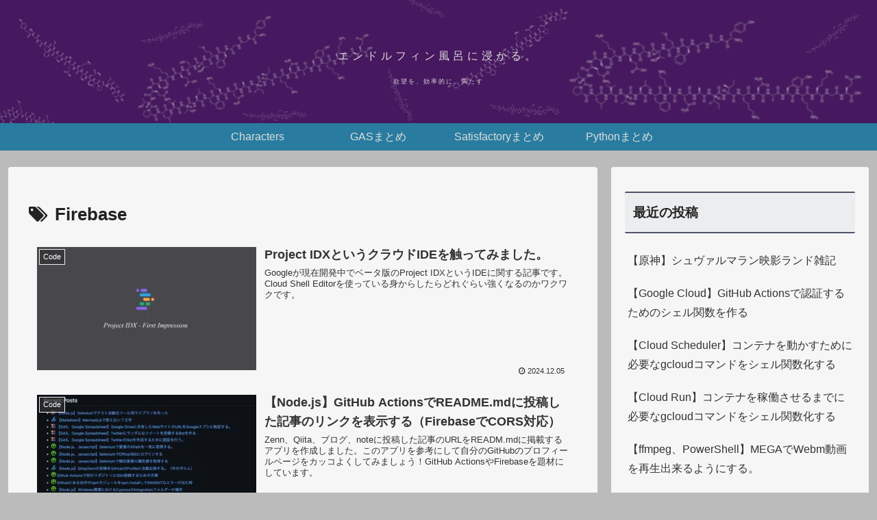

--- FILE ---
content_type: text/css
request_url: https://www.endorphinbath.com/wp-content/themes/cocoon-child-master/style.css?ver=6.6.2&fver=20241114093156
body_size: 6407
content:
@charset "UTF-8";

/*!
Theme Name: Cocoon Child
Description: Cocoon専用の子テーマ
Theme URI: https://wp-cocoon.com/
Author: わいひら
Author URI: https://nelog.jp/
Template:   cocoon-master
Version:    1.1.3
*/

/************************************
** 子テーマ用のスタイルを書く
************************************/
/*必要ならばここにコードを書く ----Start-----------------------------------------------------------------*/
/*フッターのコピーライト*/
.tagline {
  font-family: "游ゴシック体", YuGothic, "游ゴシック Medium", "Yu Gothic Medium", "游ゴシック", "Yu Gothic", sans-serif;
  font-size: 8px;
  font-weight: 200;
  letter-spacing: 2px;
}

/*ブログ本文 ----Start-------------------------*/
body {
  font-family: -apple-system, BlinkMacSystemFont, Roboto, "Segoe UI", "Helvetica Neue", HelveticaNeue, YuGothic, "Yu Gothic Medium", "Yu Gothic", Verdana, Meiryo, sans-serif;
}

.ff-yu-gothic {
  font-family: YuGothic, "Yu Gothic Medium", "Yu Gothic", Meiryo, sans-serif;
}

b,
strong,
.bold {
  font-family: -apple-system, BlinkMacSystemFont, Roboto, "Segoe UI semibold", "Helvetica Neue", HelveticaNeue, YuGothic, "Yu Gothic", "Segoe UI", Verdana, Meiryo, sans-serif;
}

/* IEだけに適応 */
_:lang(x)::-ms-backdrop,
.selector {
  font-family: "Segoe UI", Meiryo, sans-serif;
}

/*ブログ本文 ----End---------------------------*/

/* 固定ページの日付を非表示にする、おまじない ----Start-------------------------*/
.post-34 .date-tags {
  display: none;
}

/* 固定ページの日付を非表示にする、おまじない ----End-------------------------*/

/* SNS ボタンをまとめて小さくする ----Start-------------------------*/

/*トップシェアボタンの枠組み*/
.sns-share.ss-top .sns-share-buttons {
  justify-content: flex-end;
  /*右に寄せる*/
}

/*ボトムシェア・フォローボタンの枠組み*/
.sns-share.ss-bottom .sns-share-buttons,
.sns-follow.sf-bottom .sns-follow-buttons,
.sns-follow.sf-widget .sns-follow-buttons {
  justify-content: center;
  /*中央に寄せる*/
  flex-wrap: wrap;
  /*折り返す*/
}

/*シェア・フォローボタンのリンク*/
.sns-share.ss-top .sns-buttons a,
.sns-share.ss-bottom .sns-buttons a,
.sns-follow.sf-bottom .sns-buttons a,
.sns-follow.sf-widget .sns-buttons a {
  width: 40px;
  /*横幅*/
  height: 28px;
  /*高さ*/
  margin-right: 4px;
  /*右側の余白*/
  margin-left: 4px;
  /*左側の余白*/
  border-radius: 3px;
  /*丸み*/
}

/*シェアボタンのアイコン*/
.sns-share.ss-top .sns-buttons a .social-icon,
.sns-share.ss-bottom .sns-buttons a .social-icon {
  font-size: 16px;
  /*アイコンの大きさ*/
}

/*フォローボタンのアイコン*/
.sns-follow.sf-bottom .sns-follow-buttons .follow-button,
.sns-follow.sf-widget .sns-follow-buttons .follow-button {
  font-size: 20px;
  /*アイコンの大きさ*/
}

/*シェアボタンのキャプション*/
.sns-share.ss-top .sns-buttons a .button-caption,
.sns-share.ss-bottom .sns-buttons a .button-caption {
  display: none;
  /*非表示*/
}

/*シェア・フォローボタンのシェア数*/
.sns-share.ss-top .sns-buttons a .share-count,
.sns-share.ss-bottom .sns-buttons a .share-count,
.sns-follow.sf-bottom .sns-buttons a .follow-count,
.sns-follow.sf-widget .sns-buttons a .follow-count {
  right: 1px;
  /*右側からの距離*/
  bottom: 0;
  /*下側からの距離*/
  font-size: 10px;
  /*文字の大きさ*/
}

/* SNS ボタンをまとめて小さくする ----End-------------------------*/

/* スペーサーの余白を固定する ----Start-------------------------*/
.wp-block-spacer {
  height: 1.5rem !important;
}

/* スペーサーの余白を固定する ----End-------------------------*/

/* 投稿記事全体の余白を設定する（デフォルトが「margin-top: 1em、margin-bottom: 3em」） ----Start-------------------------*/
.entry-content {
  margin-left: 2em !important;
  margin-right: 2em !important;
}

/* 投稿記事全体の余白を設定する ----End-------------------------*/

/* 投稿記事全体の画像を設定する ----Start-------------------------*/
.entry-content figure.wp-block-image {
  margin-left: 1em !important;
  margin-right: 1em !important;
  float: left !important;
}

.wp-block-image img {
  width: auto ;
/*   width: auto !important; */
  max-height: 30em !important;
}

a.store-badge img {
  width: auto ;
  max-width: 7em !important;
  max-height: 22em !important;
}

/* 投稿記事全体の画像を設定する ----End-------------------------*/

/* アイキャッチを設定する ----Start-------------------------*/
.eye-catch {
  margin: auto !important;
}

/* アイキャッチを設定する ----End-------------------------*/

/* 吹き出し内の画像を設定する ----Start-------------------------*/
.speech-balloon .wp-block-image img {
  width: auto !important;
  max-height: 15em !important;
}

/* 吹き出し内の画像を設定する ----End-------------------------*/

/* テーブルの外観を設定する ----Start-------------------------*/
figure.wp-block-table table {
  margin-left: auto !important;
  margin-right: auto !important;
}

/* テーブルの外観を設定する ----End-------------------------*/
/* 吹き出しを設定する ----Start-------------------------*/
div.speech-balloon {
  top: 0.5em !important;
  bottom: auto !important;
}

/* 吹き出しを設定する ----End-------------------------*/
/* インラインコードを設定する ----Start-------------------------*/
p code,
li code {
  background-color: #272822 !important;
  color: #66D9EF !important;
}

/* インラインコード設定する ----End-------------------------*/
/* Prism.jsのコードのタイトルを設定する ----Start-------------------------*/
p.prism-title {
  background: #171812 !important;
  font-size: 80% !important;
  font-weight: bold !important;
  display: inline-block !important;
  color: #66D9EF !important;
  letter-spacing: 0.1em !important;
  margin: 0px 0px !important;
  padding: 3px 15px 3px 15px !important;
  border: 1px solid #f5f2f0 !important;
  border-radius: 1px 5px 0px 0px !important;
  position: relative !important;
  top: 8px !important;
  z-index: 100 !important;
}
pre[class*=language-] {
	font-size: 0.7em !important;
}

/* Prism.jsのコードのタイトル設定する ----End-------------------------*/
/* プロフィールからFEEDとRSSのボタンを非表示にする ----Start-------------------------*/
a.follow-button.feedly-button.feedly-follow-button-sq {
  display: none !important;
}

a.follow-button.rss-button.rss-follow-button-sq {
  display: none !important;
}

/* プロフィールからFEEDとRSSのボタンを非表示にする ----End-------------------------*/
/* 「次のページ」（ページネーションの上にある）を非表示にする ----Start-------------------------*/
.pagination-next {
  display: none;
}

/* 「次のページ」（ページネーションの上にある）を非表示にする ----End-------------------------*/
/* プロフィールのSNSボタンを設定する ----Start-------------------------*/
.author-box .sns-follow-buttons a.follow-button {
  color: #fbfbfb !important;
  padding-bottom: 1.3em !important;
}

a.follow-button.website-button.website-follow-button-sq {
  background-color: #6eb6fd !important;
}

a.follow-button.twitter-button.twitter-follow-button-sq {
  background-color: #1DA1F2 !important;
}

a.follow-button.facebook-button.facebook-follow-button-sq {
  background-color: #7c9dec !important;
}

a.follow-button.hatebu-button.hatebu-follow-button-sq {
  background-color: #2c6ebd !important;
}

a.follow-button.instagram-button.instagram-follow-button-sq {
  background: linear-gradient(165deg, #427eff 5%, #f13f79 50%) no-repeat !important;
}

a.follow-button.pinterest-button.pinterest-follow-button-sq {
  background-color: #bd081c !important;
}

a.follow-button.youtube-button.youtube-follow-button-sq {
  background-color: #cd201f !important;
}

a.follow-button.linkedin-button.linkedin-follow-button-sq {
  background-color: #0A66C2 !important;
}

a.follow-button.note-button.note-follow-button-sq {
  background-color: #41C9B4 !important;
}

a.follow-button.soundcloud-button.soundcloud-follow-button-sq {
  background-color: #FF5500 !important;
}

a.follow-button.flickr-button.flickr-follow-button-sq {
  background-color: #111 !important;
}

a.follow-button.line-button.line-follow-button-sq {
  background-color: #00c300 !important;
}

a.follow-button.amazon-button.amazon-follow-button-sq {
  background-color: #ff9900 !important;
}

a.follow-button.rakuten-room-button.rakuten-room-follow-button-sq {
  background-color: #C61E79 !important;
}

a.follow-button.slack-button.slack-follow-button-sq {
  background-color: #4A154B !important;
}

a.follow-button.github-button.github-follow-button-sq {
  background-color: #333 !important;
}

a.follow-button.codepen-button.codepen-follow-button-sq {
  background-color: #47CF73 !important;
}

a.follow-button.feedly-button.feedly-follow-button-sq {
  background-color: #2bb24c !important;
}

a.follow-button.rss-button.rss-follow-button-sq {
  background-color: #f26522 !important;
}

/* プロフィールのSNSボタンを設定する ----End-------------------------*/
/* ウィジェットのリストにhoverしたときを設定する ----Start-------------------------*/
.widget_recent_entries ul li a:hover,
.widget_categories ul li a:hover,
.widget_archive ul li a:hover,
.widget_pages ul li a:hover,
.widget_meta ul li a:hover,
.widget_rss ul li a:hover,
.widget_nav_menu ul li a:hover {
  background-color: #DCDDDE !important;
  color: #333 !important;
}

/* ウィジェットのリストにhoverしたときを設定する ----End-------------------------*/
/* hoverしたときを設定する ----Start-------------------------*/
.ect-entry-card a:hover,
.ect-vertical-card-3 a:hover,
.ect-vertical-card-2 a:hover,
.ect-big-card-first a:hover,
.ect-big-card a:hover,
.ect-tile-card-2 a:hover,
.ect-tile-card-3 a:hover,
.related-list a:hover,
.pager-post-navi a:hover,
.comment-form button:hover,
.blogcard-wrap div:hover,
input[type='submit']:hover,
.pagination-next a:hover,
.pagination a:hover,
.menu-content label.menu-close-button:hover,
.tag-link:hover,
.comment-reply-link:hover,
.copy-share-button-sq:hover {
  background-color: #DCDDDE !important;
  color: #333 !important;
}

/* hoverしたときを設定する ----End-------------------------*/

/* App-Reachリンク ----Start-------------------------*/

.appreach {
  text-align: left;
  padding: 10px;
  border: 1px solid #7C7C7C;
  overflow: hidden;
}
.appreach:after {
  content: "";
  display: block;
  clear: both;
}
.appreach p {
  margin: 0;
}
.appreach a:after {
  display: none;
}
.appreach__icon {
  float: left;
  border-radius: 10%;
  overflow: hidden;
  margin: 0 3% 0 0 !important;
  width: 25% !important;
  height: auto !important;
  max-width: 120px !important;
}
.appreach__detail {
  display: inline-block;
  font-size: 20px;
  line-height: 1.5;
  width: 72%;
  max-width: 72%;
}
.appreach__detail:after {
  content: "";
  display: block;
  clear: both;
}
.appreach__name {
  font-size: 16px;
  line-height: 1.5em !important;
  max-height: 3em;
  overflow: hidden;
}
.appreach__info {
  font-size: 12px !important;
}
.appreach__developper, .appreach__price {
  margin-right: 0.5em;
}
.appreach__posted a {
  margin-left: 0.5em;
}
.appreach__links {
  float: left;
  height: 40px;
  margin-top: 8px;
  white-space: nowrap;
}
.appreach__aslink img {
  margin-right: 10px;
  height: 40px;
  width: 135px;
}
.appreach__gplink img {
  height: 40px;
  width: 134.5px;
}
.appreach__star {
  position: relative;
  font-size: 14px !important;
  height: 1.5em;
  width: 5em;
}
.appreach__star__base {
  position: absolute;
  color: #737373;
}
.appreach__star__evaluate {
  position: absolute;
  color: #ffc107;
  overflow: hidden;
  white-space: nowrap;
}

/* App-Reachリンク ----End-------------------------*/

/*アルファベットと日本語で太さを変えたい時*/
/*
 * body{
  font-family: "アルファベットに指定したいフォントファミリー", "游ゴシック体", YuGothic, "游ゴシック Medium", "Yu Gothic Medium", "游ゴシック", "Yu Gothic", sans-serif;
}
.bold_ja{
  font-family: "游ゴシック体", YuGothic, "游ゴシック", "Yu Gothic", sans-serif;
  font-weight: 700;
}
.bold_en{
  font-family: "アルファベットに指定したいフォントファミリー", sans-serif;
  font-weight: 500;
}
*/


/*必要ならばここにコードを書く ----End-------------------------------------------------------------------*/

/************************************
** ダークテーマおよびライトテーマ用のメディアクエリ（headタグ内に「<meta name="color-scheme" content="light dark" />」を記入する！ Cocoon設定の「アクセス解析・認証」タブ内で書ける。）
************************************/
@media(prefers-color-scheme: dark) {

  /* bodyを変える ----Start-------------------------*/
  body {
    background-color: #222 !important;
    color: #ECEDEE !important;
    /* 		color: #F8F8F8!important; */
  }

  /* bodyを変える ----End-------------------------*/
  /* コードブロックのデザインを変える ----Start-------------------------*/
  pre.wp-block-code {
    background-color: #274765
  }

  code {
    color: #A1A3A6
  }
  /* コードブロックのデザインを変える ----End-------------------------*/
  /* トグルボタンのデザインを変える ----Start-------------------------*/
  label.toggle-button {
    background-color: #333339 !importan;
    color: #FFF !importan;
  }
  label.toggle-button::before {
    opacity: 0.7 !importan;
  }
  /* トグルボタンのデザインを変える ----End-------------------------*/
  /* テーブルを設定する ----Start-------------------------*/
  table th {
    background-color: #35668D !important;
  }

  table,
  th,
  td {
    border: 0.8px solid #BBB !important;
  }

  table tr:nth-of-type(2n+1) {
    background-color: #46464C !important;
  }

  /* テーブルを設定する ----End-------------------------*/
  /* mainおよびサイドバーを設定する ----Start-------------------------*/
  .main,
  .sidebar {
    background-color: #333339 !important;
  }

  /* mainおよびサイドバーを設定する ----End-------------------------*/
  /* 記事内のh2要素を設定する ----Start-------------------------*/
  .article h2 {
    background-color: #4D5269 !important;
    color: #F4FBFE !important;
  }

  /* 記事内のh2要素を設定する ----End-------------------------*/
  /* 記事内のh3要素を設定する ----Start-------------------------*/
  .article h3 {
    background-color: #48484E !important;
    border-top: 3px solid #5D6299 !important;
    border-bottom: 3px solid #5D6299 !important;
    border-left: 0px solid #DDD !important;
    border-right: 0px solid #DDD !important;
  }

  /* 記事内のh3要素を設定する ----End-------------------------*/
  /* 記事内のh4要素を設定する ----Start-------------------------*/
  .article h4 {
    background-color: none;
    border-top: 3px solid #5D6299 !important;
    border-bottom: 3px solid #5D6299 !important;
    border-left: 0px solid #DDD !important;
    border-right: 0px solid #DDD !important;
  }

  /* 記事内のh4要素を設定する ----End-------------------------*/
  /* サイドバー内のh3要素を設定する ----Start-------------------------*/
  .sidebar h3 {
    background-color: #48484e !important;
    border-top: 3px solid #5D6299 !important;
    border-bottom: 3px solid #5D6299 !important;
    border-left: 0px solid #DDD !important;
    border-right: 0px solid #DDD !important;
  }

  /* サイドバー内のh3要素を設定する ----End-------------------------*/
  /* プロフィールの色彩を設定する ----Start-------------------------*/
  .author-box {
    background-color: #4C4D4E !important;
    border-radius: 0 !important;
    border: 1.5px solid #BDC2D9 !important;
  }

  .author-name a {
    color: #ECEDEE !important;
  }

  .author-name a:hover {
    color: #E53900 !important;
  }

  /* プロフィールを色彩を設定する ----End-------------------------*/
  /* プロフィールの画像を設定する ----Start-------------------------*/
  .author-thumb img {
    border-radius: 50% !important;
    border: 1px solid #BDC2D9 !important;
  }

  /* プロフィールの画像を設定する ----End-------------------------*/
  /* pタグの色彩を設定する ----Start-------------------------*/
  p a {
    color: #ECEDEE !important;
  }

  p a:hover {
    color: #E53900 !important;
  }

  /* pタグの色彩を設定する ----End-------------------------*/
  /* liタグの色彩を設定する ----Start-------------------------*/
  li a {
    color: #ECEDEE !important;
  }

  article li a:hover {
    color: #E53900 !important;
  }

  /* liタグの色彩を設定する ----End-------------------------*/
  /* article divタグの色彩を設定する ----Start-------------------------*/
  article div a {
    color: #ECEDEE !important;
  }

  /*   article div a:hover {
    color: #E53900 !important;
  } */

  /* article divタグの色彩を設定する ----End-------------------------*/
  /* blockquoteタグの色彩を設定する ----Start-------------------------*/
  blockquote {
    background-color: #232329 !important;
  }

  /* blockquoteタグの色彩を設定する ----End-------------------------*/
  /* 目次を設定する ----Start-------------------------*/
  .toc {
    background-color: #4C4D4E !important;
    border: 1.5px solid #BDC2D9 !important;
  }

  .toc a {
    color: #ECEDEE !important;
  }

  /* 目次を設定する ----End-------------------------*/
  /* 最近の投稿のアイテムおよびウィジェットを設定する ----Start-------------------------*/
  .a-wrap,
  .widget_recent_entries ul li a,
  .widget_categories ul li a,
  .widget_archive ul li a,
  .widget_pages ul li a,
  .widget_meta ul li a,
  .widget_rss ul li a,
  .widget_nav_menu ul li a {
    color: #DCDDDE;
  }

  /* 最近の投稿のアイテムおよびウィジェットを設定する ----End-------------------------*/
  /* 情報ボックスを設定する ----Start-------------------------*/
  .information-box {
	background-color: #232329!important;
	border: 1px solid #ECEDEE!important;
  }
  /* 情報ボックスを設定する ----End-------------------------*/
  /* 吹き出しの色を設定する ----Start-------------------------*/
  div.speech-balloon {
    border: 2px solid #CCC !important;
	 color: #F4FBFE !important;
  }

  .sbs-think div.speech-balloon::after {
    border: 2px solid #ccc !important;
  }

  .speech-balloon.has-watery-blue-background-color {
    background-color: #15466B !important;
  }

  .speech-balloon.has-watery-blue-background-color::after {
    border-left-color: #15466B !important;
    border-right-color: #15466B !important;
  }

  .sbs-think .speech-balloon.has-watery-blue-background-color::before {
    background-color: #15466B !important;
  }

  .sbs-think .speech-balloon.has-watery-blue-background-color::after {
    background-color: #15466B !important;
  }

  .speech-balloon.has-watery-red-background-color {
    background-color: #882556 !important;
  }

  .speech-balloon.has-watery-red-background-color::after {
    border-left-color: #882556 !important;
    border-right-color: #882556 !important;
  }

  .sbs-think .speech-balloon.has-watery-red-background-color::before {
    background-color: #882556 !important;
  }

  .sbs-think .speech-balloon.has-watery-red-background-color::after {
    background-color: #882556 !important;
  }

  .speech-balloon.has-watery-green-background-color {
    background-color: #00411B !important;
  }

  .speech-balloon.has-watery-green-background-color::after {
    border-left-color: #00411B !important;
    border-right-color: #00411B !important;
  }

  .sbs-think .speech-balloon.has-watery-green-background-color::before {
    background-color: #00411B !important;
  }

  .sbs-think .speech-balloon.has-watery-green-background-color::after {
    background-color: #00411B !important;
  }

  /* 吹き出しの色を設定する ----End-------------------------*/
  /* ブログカードを設定する ----Start-------------------------*/
  .blogcard {
    background-color: #434349 !important;
  }

  /* ブログカードを設定する ----End-------------------------*/
  /* コメントを設定する ----Start-------------------------*/
  .comment-btn {
    background-color: #434349 !important;
    color: #ECEDEE !important;
  }

  input[type='submit'] {
    background-color: #434349 !important;
    color: #ECEDEE !important;
  }

  /* コメントを設定する ----End-------------------------*/
  /* ページネーションを設定する ----Start-------------------------*/
  .pagination-next-link {
    background-color: #434349 !important;
    color: #ECEDEE !important;
  }

  .page-numbers[aria-current='page'] {
    color: #333 !important;
  }

  .page-numbers.dots {
    background-color: #333 !important;
  }

  .page-numbers {
    color: #ECEDEE !important;
  }

  /* ページネーションを設定する ----End-------------------------*/
  /* タグリンクとコメント返信リンクを設定する ----Start-------------------------*/
  .tag-link,
  .comment-reply-link {
    color: #ECEDEE !important;
  }

  /* タグリンクとコメント返信リンクを設定する ----End-------------------------*/
  /* スマホサイズの画面で出現するメニューを設定する ----Start-------------------------*/
  .mobile-menu-buttons {
    background: #232329 !important;
    ;
  }

  .mobile-menu-buttons .menu-button>a {
    color: #BDC2D9 !important;
  }

  .menu-content {
    background: #232329 !important;
  }

  .menu-drawer a {
    color: #ECEDEE;
  }

  /* スマホサイズの画面で出現するメニューを設定する ----End-------------------------*/
  /* 投稿を設定編集する画面の色を設定する ----Start-------------------------*/
  div.edit-post-layout__metaboxes {
    color: #222 !important;
  }

  div.components-popover__content div[style='position: relative;'] fieldset {
    color: #222 !important;
  }

  div[style='position: relative;'] {
    color: #FFF !important;
  }

  /* 投稿を設定編集する画面の色を設定する ----End-------------------------*/
}

@media(prefers-color-scheme: light) {

  /* bodyを変える ----Start-------------------------*/
  body {
    background-color: #bbb !important;
    color: #333 !important;
    /* 		color: #F8F8F8!important; */
  }

  /* コードブロックのデザインを変える ----Start-------------------------*/
  pre.wp-block-code {
    background-color: #274765
  }

  code {
    color: #A1A3A6
  }

  /* コードブロックのデザインを変える ----End-------------------------*/
  /* テーブルを設定する ----Start-------------------------（保留）*/
  table th {
    background-color: #CAD1DB !important;
  }

  table,
  th,
  td {
    border: 0.8px solid #333 !important;
  }

  table tr:nth-of-type(2n+1) {
    background-color: #EBECED !important;
  }

  /* テーブルを設定する ----End-------------------------*/
  /* bodyを設定する ----Start-------------------------*/
  body {
    color: #222 !important;
  }

  /* bodyを設定する ----End-------------------------*/
  /* mainおよびサイドバーを設定する ----Start-------------------------*/
  .main,
  .sidebar {
    background-color: #F6F6F6 !important;
  }

  /* mainおよびサイドバーを設定する ----End-------------------------*/
  /* 記事内のh2要素を設定する ----Start-------------------------*/
  .article h2 {
    background-color: #4D5269 !important;
    color: #F4FBFE !important;
  }

  /* 記事内のh2要素を設定する ----End-------------------------*/
  /* 記事内のh3要素を設定する ----Start-------------------------*/
  .article h3 {
    background-color: #ecedee !important;
    border-top: 2px solid #4D5269 !important;
    border-bottom: 2px solid #4D5269 !important;
    border-left: 0px solid #ddd !important;
    border-right: 0px solid #ddd !important;
  }

  /* 記事内のh3要素を設定する ----End-------------------------*/
  /* 記事内のh4要素を設定する ----Start-------------------------*/
  .article h4 {
    /* 	background-color: #ecedee!important; */
    border-top: 2px solid #4D5269 !important;
    border-bottom: 2px solid #4D5269 !important;
    border-left: 0px solid #ddd !important;
    border-right: 0px solid #ddd !important;
  }

  /* 記事内のh4要素を設定する ----End-------------------------*/
  /* サイドバー内のh3要素を設定する ----Start-------------------------*/
  .sidebar h3 {
    /* 	background-color: #8A77B7!important;
		color: #F4FBFE!important; */
    background-color: #ecedee !important;
    border-top: 2px solid #4D5269 !important;
    border-bottom: 2px solid #4D5269 !important;
    border-left: 0px solid #ddd !important;
    border-right: 0px solid #ddd !important;
  }

  /* サイドバー内のh3要素を設定する ----End-------------------------*/
  /* プロフィールの色彩を設定する ----Start-------------------------*/
  .author-box {
    background-color: #ecedee !important;
    border-radius: 0 !important;
    border: 1.5px solid #4D5269 !important;
  }

  .author-name a {
    color: #1967D2 !important;
  }

  .author-name a:hover {
    color: #E53900 !important;
  }

  /* プロフィールを色彩を設定する ----End-------------------------*/
  /* プロフィールの画像を設定する ----Start-------------------------*/
  .author-thumb img {
    border-radius: 50% !important;
    border: 1px solid #4D5269 !important;
  }

  /* プロフィールの画像を設定する ----End-------------------------*/
  /* pタグの色彩を設定する ----Start-------------------------*/
  p a {
    color: #1967D2 !important;
  }

  p a:hover {
    color: #E53900 !important;
  }

  /* pタグの色彩を設定する ----End-------------------------*/
  /* 目次を設定する ----Start-------------------------*/
  .toc {
    background-color: #ecedee !important;
    border: 1.5px solid #4D5269 !important;
  }

  /* 目次を設定する ----End-------------------------*/
  /* 最近の投稿のアイテムおよびウィジェットを設定する ----Start-------------------------*/
  .a-wrap,
  .widget_recent_entries ul li a,
  .widget_categories ul li a,
  .widget_archive ul li a,
  .widget_pages ul li a,
  .widget_meta ul li a,
  .widget_rss ul li a,
  .widget_nav_menu ul li a {
    color: #333;
  }

  /* 最近の投稿のアイテムおよびウィジェットを設定する ----End-------------------------*/
  /* 吹き出しの色を設定する ----Start-------------------------*/
  div.speech-balloon {
    border: 2px solid #CCC !important;
  }

  .speech-balloon.has-watery-blue-background-color {
    background-color: #F3FAFE !important;
  }

  .speech-balloon.has-watery-blue-background-color::after {
    border-left-color: #F3FAFE !important;
    border-right-color: #F3FAFE !important;
  }

  .speech-balloon.has-watery-red-background-color {
    background-color: #FDF2F2 !important;
  }

  .speech-balloon.has-watery-red-background-color::after {
    border-left-color: #FDF2F2 !important;
    border-right-color: #FDF2F2 !important;
  }

  .speech-balloon.has-watery-green-background-color {
    background-color: #EBF8F4 !important;
  }

  .speech-balloon.has-watery-green-background-color::after {
    border-left-color: #EBF8F4 !important;
    border-right-color: #EBF8F4 !important;
  }

  /* 吹き出しの色を設定する ----End-------------------------*/
  /* ブログカードを設定する ----Start-------------------------*/
  .blogcard {
    background-color: #FFFFFF !important;
  }

  /* ブログカードを設定する ----End-------------------------*/
  /* コメントを設定する ----Start-------------------------*/
  .comment-btn {
    background-color: #FFFFFF !important;
    color: #333 !important;
  }

  input[type='submit'] {
    background-color: #FFFFFF !important;
  }

  /* コメントを設定する ----End-------------------------*/
  /* ページネーションを設定する ----Start-------------------------*/
  .pagination-next-link {
    background-color: #FFFFFF !important;
    color: #333 !important;
  }

  .page-numbers[aria-current='page'] {
    background-color: #DCDDDE !important;
    color: #333 !important;
  }

  .page-numbers {
    color: #333 !important;
  }

  /* ページネーションを設定する ----End-------------------------*/
}

/************************************
** レスポンシブデザイン用のメディアクエリ
************************************/
/*1024px以上*/
@media screen and (min-width: 1024px) {

  /*必要ならばここにコードを書く*/
  /*ヘッダーのタイトルフォント*/
  .site-name-text {
    font-family: "游ゴシック体", YuGothic, "游ゴシック Medium", "Yu Gothic Medium", "游ゴシック", "Yu Gothic", sans-serif;
    font-size: 16px !important;
    font-weight: 200;
    letter-spacing: 5px;
  }

  .logo-text {
    padding: 20px 0 15px;
  }

  /*ヘッダーのキャッチフレーズ*/
  .tagline {
    font-family: "游ゴシック体", YuGothic, "游ゴシック Medium", "Yu Gothic Medium", "游ゴシック", "Yu Gothic", sans-serif;
    font-size: 9px;
    font-weight: 200;
    letter-spacing: 2px;
    text-align: center;
    margin: 0 1em .6em 1em;
  }
}

/*1023px以下*/
/*@media screen and (max-width: 1023px){*/
@media only screen and (max-width: 1023px) and (min-width: 835px) {

  /*必要ならばここにコードを書く*/
  /*ヘッダーのタイトルフォント*/
  .site-name-text {
    font-family: "游ゴシック体", YuGothic, "游ゴシック Medium", "Yu Gothic Medium", "游ゴシック", "Yu Gothic", sans-serif;
    font-size: 16px !important;
    font-weight: 200;
    letter-spacing: 5px;
  }

  .logo-text {
    padding: 20px 0 15px;
  }

  /*ヘッダーのキャッチフレーズ*/
  .tagline {
    font-family: "游ゴシック体", YuGothic, "游ゴシック Medium", "Yu Gothic Medium", "游ゴシック", "Yu Gothic", sans-serif;
    font-size: 9px;
    font-weight: 200;
    letter-spacing: 3px;
    text-align: center;
    margin: 0 1em .6em 1em;
  }
}

/*834px以下*/
/*@media screen and (max-width: 834px){*/
@media screen and (max-width: 834px) and (min-width: 481px) {

  /*必要ならばここにコードを書く*/
  /*ヘッダーのタイトルフォント*/
  .site-name-text {
    font-family: "游ゴシック体", YuGothic, "游ゴシック Medium", "Yu Gothic Medium", "游ゴシック", "Yu Gothic", sans-serif;
    font-size: 16px !important;
    font-weight: 200;
    letter-spacing: 4px;
  }

  .logo-text {
    padding: 20px 0 15px;
  }

  /*ヘッダーのキャッチフレーズ*/
  .tagline {
    font-family: "游ゴシック体", YuGothic, "游ゴシック Medium", "Yu Gothic Medium", "游ゴシック", "Yu Gothic", sans-serif;
    font-size: 9px;
    font-weight: 200;
    letter-spacing: 3px;
    text-align: center;
    margin: 0 1em .6em 1em;
  }
}

/*480px以下*/
@media screen and (max-width: 480px) {

  /*必要ならばここにコードを書く*/
  /*ヘッダーのタイトルフォント*/
  .site-name-text {
    font-family: "游ゴシック体", YuGothic, "游ゴシック Medium", "Yu Gothic Medium", "游ゴシック", "Yu Gothic", sans-serif;
    font-size: 16px !important;
    font-weight: 200;
    letter-spacing: 3px;
  }

  .logo-text {
    padding: 20px 0 15px;
  }

  /*ヘッダーのキャッチフレーズ*/
  .tagline {
    font-family: "游ゴシック体", YuGothic, "游ゴシック Medium", "Yu Gothic Medium", "游ゴシック", "Yu Gothic", sans-serif;
    font-size: 9px;
    font-weight: 200;
    letter-spacing: 2px;
    text-align: center;
    margin: 0 1em .6em 1em;
  }
}
